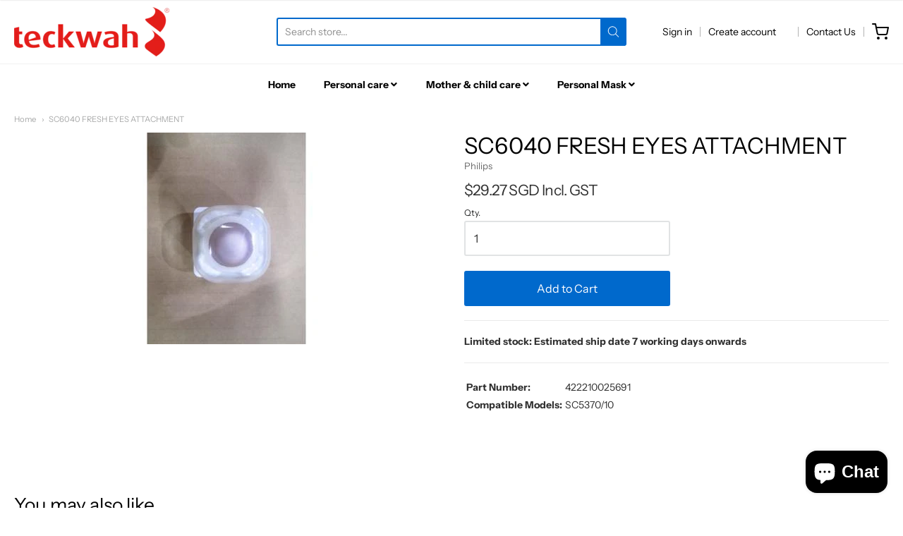

--- FILE ---
content_type: text/css
request_url: https://twonline.com.sg/cdn/shop/t/26/assets/theme-custom.css?v=149401581041329403681704158253
body_size: -689
content:
/*# sourceMappingURL=/cdn/shop/t/26/assets/theme-custom.css.map?v=149401581041329403681704158253 */


--- FILE ---
content_type: text/javascript
request_url: https://twonline.com.sg/cdn/shop/t/26/assets/theme-custom.js?v=2786494405936754481704158253
body_size: -700
content:
(function($){$(function(){})})(jQuery);
//# sourceMappingURL=/cdn/shop/t/26/assets/theme-custom.js.map?v=2786494405936754481704158253
